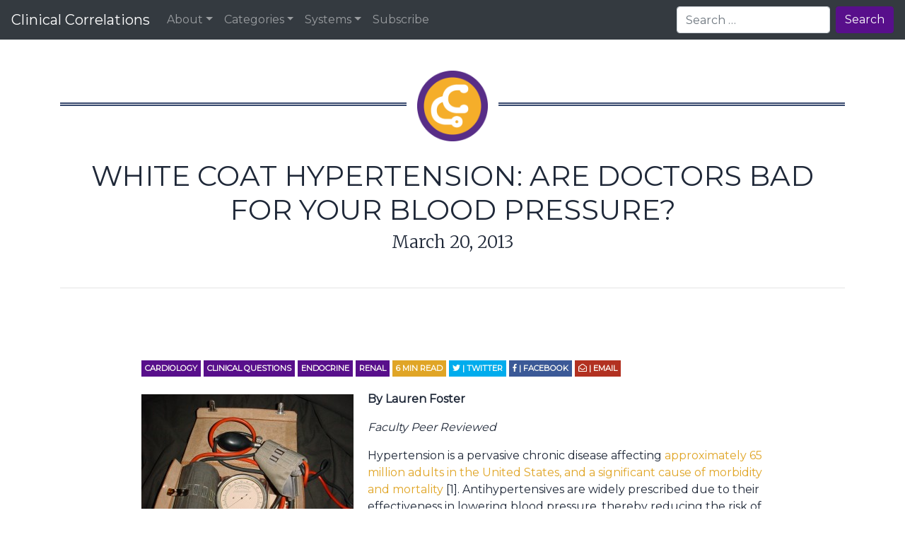

--- FILE ---
content_type: text/html; charset=UTF-8
request_url: https://www.clinicalcorrelations.org/2013/03/20/white-coat-hypertension-are-doctors-bad-for-your-blood-pressure/
body_size: 12128
content:
<!DOCTYPE html>
<html itemscope itemtype="http://schema.org/Article" lang="en-US">
  <head>
  <!-- Global site tag (gtag.js) - Google Analytics -->
<script async src="https://www.googletagmanager.com/gtag/js?id=UA-151903228-1"></script>
<script>
  window.dataLayer = window.dataLayer || [];
  function gtag(){dataLayer.push(arguments);}
  gtag('js', new Date());

  gtag('config', 'UA-151903228-1');
</script>

    <!-- Required meta tags always come first -->
    <meta charset="UTF-8">
    <meta name="viewport" content="width=device-width, initial-scale=1, shrink-to-fit=no">
    <meta http-equiv="x-ua-compatible" content="ie=edge">
	<link rel="profile" href="http://gmpg.org/xfn/11">
	    <meta name='robots' content='max-image-preview:large' />
	<style>img:is([sizes="auto" i], [sizes^="auto," i]) { contain-intrinsic-size: 3000px 1500px }</style>
	<title itemprop="name">White Coat Hypertension: Are Doctors Bad for Your Blood Pressure? &#8211; Clinical Correlations</title>
<link rel='dns-prefetch' href='//platform-api.sharethis.com' />
<link rel='stylesheet' id='wp-block-library-css' href='https://www.clinicalcorrelations.org/wp-includes/css/dist/block-library/style.min.css?ver=6.8.1' type='text/css' media='all' />
<style id='classic-theme-styles-inline-css' type='text/css'>
/*! This file is auto-generated */
.wp-block-button__link{color:#fff;background-color:#32373c;border-radius:9999px;box-shadow:none;text-decoration:none;padding:calc(.667em + 2px) calc(1.333em + 2px);font-size:1.125em}.wp-block-file__button{background:#32373c;color:#fff;text-decoration:none}
</style>
<style id='powerpress-player-block-style-inline-css' type='text/css'>


</style>
<style id='global-styles-inline-css' type='text/css'>
:root{--wp--preset--aspect-ratio--square: 1;--wp--preset--aspect-ratio--4-3: 4/3;--wp--preset--aspect-ratio--3-4: 3/4;--wp--preset--aspect-ratio--3-2: 3/2;--wp--preset--aspect-ratio--2-3: 2/3;--wp--preset--aspect-ratio--16-9: 16/9;--wp--preset--aspect-ratio--9-16: 9/16;--wp--preset--color--black: #000000;--wp--preset--color--cyan-bluish-gray: #abb8c3;--wp--preset--color--white: #ffffff;--wp--preset--color--pale-pink: #f78da7;--wp--preset--color--vivid-red: #cf2e2e;--wp--preset--color--luminous-vivid-orange: #ff6900;--wp--preset--color--luminous-vivid-amber: #fcb900;--wp--preset--color--light-green-cyan: #7bdcb5;--wp--preset--color--vivid-green-cyan: #00d084;--wp--preset--color--pale-cyan-blue: #8ed1fc;--wp--preset--color--vivid-cyan-blue: #0693e3;--wp--preset--color--vivid-purple: #9b51e0;--wp--preset--gradient--vivid-cyan-blue-to-vivid-purple: linear-gradient(135deg,rgba(6,147,227,1) 0%,rgb(155,81,224) 100%);--wp--preset--gradient--light-green-cyan-to-vivid-green-cyan: linear-gradient(135deg,rgb(122,220,180) 0%,rgb(0,208,130) 100%);--wp--preset--gradient--luminous-vivid-amber-to-luminous-vivid-orange: linear-gradient(135deg,rgba(252,185,0,1) 0%,rgba(255,105,0,1) 100%);--wp--preset--gradient--luminous-vivid-orange-to-vivid-red: linear-gradient(135deg,rgba(255,105,0,1) 0%,rgb(207,46,46) 100%);--wp--preset--gradient--very-light-gray-to-cyan-bluish-gray: linear-gradient(135deg,rgb(238,238,238) 0%,rgb(169,184,195) 100%);--wp--preset--gradient--cool-to-warm-spectrum: linear-gradient(135deg,rgb(74,234,220) 0%,rgb(151,120,209) 20%,rgb(207,42,186) 40%,rgb(238,44,130) 60%,rgb(251,105,98) 80%,rgb(254,248,76) 100%);--wp--preset--gradient--blush-light-purple: linear-gradient(135deg,rgb(255,206,236) 0%,rgb(152,150,240) 100%);--wp--preset--gradient--blush-bordeaux: linear-gradient(135deg,rgb(254,205,165) 0%,rgb(254,45,45) 50%,rgb(107,0,62) 100%);--wp--preset--gradient--luminous-dusk: linear-gradient(135deg,rgb(255,203,112) 0%,rgb(199,81,192) 50%,rgb(65,88,208) 100%);--wp--preset--gradient--pale-ocean: linear-gradient(135deg,rgb(255,245,203) 0%,rgb(182,227,212) 50%,rgb(51,167,181) 100%);--wp--preset--gradient--electric-grass: linear-gradient(135deg,rgb(202,248,128) 0%,rgb(113,206,126) 100%);--wp--preset--gradient--midnight: linear-gradient(135deg,rgb(2,3,129) 0%,rgb(40,116,252) 100%);--wp--preset--font-size--small: 13px;--wp--preset--font-size--medium: 20px;--wp--preset--font-size--large: 36px;--wp--preset--font-size--x-large: 42px;--wp--preset--spacing--20: 0.44rem;--wp--preset--spacing--30: 0.67rem;--wp--preset--spacing--40: 1rem;--wp--preset--spacing--50: 1.5rem;--wp--preset--spacing--60: 2.25rem;--wp--preset--spacing--70: 3.38rem;--wp--preset--spacing--80: 5.06rem;--wp--preset--shadow--natural: 6px 6px 9px rgba(0, 0, 0, 0.2);--wp--preset--shadow--deep: 12px 12px 50px rgba(0, 0, 0, 0.4);--wp--preset--shadow--sharp: 6px 6px 0px rgba(0, 0, 0, 0.2);--wp--preset--shadow--outlined: 6px 6px 0px -3px rgba(255, 255, 255, 1), 6px 6px rgba(0, 0, 0, 1);--wp--preset--shadow--crisp: 6px 6px 0px rgba(0, 0, 0, 1);}:where(.is-layout-flex){gap: 0.5em;}:where(.is-layout-grid){gap: 0.5em;}body .is-layout-flex{display: flex;}.is-layout-flex{flex-wrap: wrap;align-items: center;}.is-layout-flex > :is(*, div){margin: 0;}body .is-layout-grid{display: grid;}.is-layout-grid > :is(*, div){margin: 0;}:where(.wp-block-columns.is-layout-flex){gap: 2em;}:where(.wp-block-columns.is-layout-grid){gap: 2em;}:where(.wp-block-post-template.is-layout-flex){gap: 1.25em;}:where(.wp-block-post-template.is-layout-grid){gap: 1.25em;}.has-black-color{color: var(--wp--preset--color--black) !important;}.has-cyan-bluish-gray-color{color: var(--wp--preset--color--cyan-bluish-gray) !important;}.has-white-color{color: var(--wp--preset--color--white) !important;}.has-pale-pink-color{color: var(--wp--preset--color--pale-pink) !important;}.has-vivid-red-color{color: var(--wp--preset--color--vivid-red) !important;}.has-luminous-vivid-orange-color{color: var(--wp--preset--color--luminous-vivid-orange) !important;}.has-luminous-vivid-amber-color{color: var(--wp--preset--color--luminous-vivid-amber) !important;}.has-light-green-cyan-color{color: var(--wp--preset--color--light-green-cyan) !important;}.has-vivid-green-cyan-color{color: var(--wp--preset--color--vivid-green-cyan) !important;}.has-pale-cyan-blue-color{color: var(--wp--preset--color--pale-cyan-blue) !important;}.has-vivid-cyan-blue-color{color: var(--wp--preset--color--vivid-cyan-blue) !important;}.has-vivid-purple-color{color: var(--wp--preset--color--vivid-purple) !important;}.has-black-background-color{background-color: var(--wp--preset--color--black) !important;}.has-cyan-bluish-gray-background-color{background-color: var(--wp--preset--color--cyan-bluish-gray) !important;}.has-white-background-color{background-color: var(--wp--preset--color--white) !important;}.has-pale-pink-background-color{background-color: var(--wp--preset--color--pale-pink) !important;}.has-vivid-red-background-color{background-color: var(--wp--preset--color--vivid-red) !important;}.has-luminous-vivid-orange-background-color{background-color: var(--wp--preset--color--luminous-vivid-orange) !important;}.has-luminous-vivid-amber-background-color{background-color: var(--wp--preset--color--luminous-vivid-amber) !important;}.has-light-green-cyan-background-color{background-color: var(--wp--preset--color--light-green-cyan) !important;}.has-vivid-green-cyan-background-color{background-color: var(--wp--preset--color--vivid-green-cyan) !important;}.has-pale-cyan-blue-background-color{background-color: var(--wp--preset--color--pale-cyan-blue) !important;}.has-vivid-cyan-blue-background-color{background-color: var(--wp--preset--color--vivid-cyan-blue) !important;}.has-vivid-purple-background-color{background-color: var(--wp--preset--color--vivid-purple) !important;}.has-black-border-color{border-color: var(--wp--preset--color--black) !important;}.has-cyan-bluish-gray-border-color{border-color: var(--wp--preset--color--cyan-bluish-gray) !important;}.has-white-border-color{border-color: var(--wp--preset--color--white) !important;}.has-pale-pink-border-color{border-color: var(--wp--preset--color--pale-pink) !important;}.has-vivid-red-border-color{border-color: var(--wp--preset--color--vivid-red) !important;}.has-luminous-vivid-orange-border-color{border-color: var(--wp--preset--color--luminous-vivid-orange) !important;}.has-luminous-vivid-amber-border-color{border-color: var(--wp--preset--color--luminous-vivid-amber) !important;}.has-light-green-cyan-border-color{border-color: var(--wp--preset--color--light-green-cyan) !important;}.has-vivid-green-cyan-border-color{border-color: var(--wp--preset--color--vivid-green-cyan) !important;}.has-pale-cyan-blue-border-color{border-color: var(--wp--preset--color--pale-cyan-blue) !important;}.has-vivid-cyan-blue-border-color{border-color: var(--wp--preset--color--vivid-cyan-blue) !important;}.has-vivid-purple-border-color{border-color: var(--wp--preset--color--vivid-purple) !important;}.has-vivid-cyan-blue-to-vivid-purple-gradient-background{background: var(--wp--preset--gradient--vivid-cyan-blue-to-vivid-purple) !important;}.has-light-green-cyan-to-vivid-green-cyan-gradient-background{background: var(--wp--preset--gradient--light-green-cyan-to-vivid-green-cyan) !important;}.has-luminous-vivid-amber-to-luminous-vivid-orange-gradient-background{background: var(--wp--preset--gradient--luminous-vivid-amber-to-luminous-vivid-orange) !important;}.has-luminous-vivid-orange-to-vivid-red-gradient-background{background: var(--wp--preset--gradient--luminous-vivid-orange-to-vivid-red) !important;}.has-very-light-gray-to-cyan-bluish-gray-gradient-background{background: var(--wp--preset--gradient--very-light-gray-to-cyan-bluish-gray) !important;}.has-cool-to-warm-spectrum-gradient-background{background: var(--wp--preset--gradient--cool-to-warm-spectrum) !important;}.has-blush-light-purple-gradient-background{background: var(--wp--preset--gradient--blush-light-purple) !important;}.has-blush-bordeaux-gradient-background{background: var(--wp--preset--gradient--blush-bordeaux) !important;}.has-luminous-dusk-gradient-background{background: var(--wp--preset--gradient--luminous-dusk) !important;}.has-pale-ocean-gradient-background{background: var(--wp--preset--gradient--pale-ocean) !important;}.has-electric-grass-gradient-background{background: var(--wp--preset--gradient--electric-grass) !important;}.has-midnight-gradient-background{background: var(--wp--preset--gradient--midnight) !important;}.has-small-font-size{font-size: var(--wp--preset--font-size--small) !important;}.has-medium-font-size{font-size: var(--wp--preset--font-size--medium) !important;}.has-large-font-size{font-size: var(--wp--preset--font-size--large) !important;}.has-x-large-font-size{font-size: var(--wp--preset--font-size--x-large) !important;}
:where(.wp-block-post-template.is-layout-flex){gap: 1.25em;}:where(.wp-block-post-template.is-layout-grid){gap: 1.25em;}
:where(.wp-block-columns.is-layout-flex){gap: 2em;}:where(.wp-block-columns.is-layout-grid){gap: 2em;}
:root :where(.wp-block-pullquote){font-size: 1.5em;line-height: 1.6;}
</style>
<link rel='stylesheet' id='wp-polls-css' href='https://www.clinicalcorrelations.org/wp-content/plugins/wp-polls/polls-css.css?ver=2.77.3' type='text/css' media='all' />
<style id='wp-polls-inline-css' type='text/css'>
.wp-polls .pollbar {
	margin: 1px;
	font-size: 6px;
	line-height: 8px;
	height: 8px;
	background-image: url('https://www.clinicalcorrelations.org/wp-content/plugins/wp-polls/images/default/pollbg.gif');
	border: 1px solid #c8c8c8;
}

</style>
<style id='akismet-widget-style-inline-css' type='text/css'>

			.a-stats {
				--akismet-color-mid-green: #357b49;
				--akismet-color-white: #fff;
				--akismet-color-light-grey: #f6f7f7;

				max-width: 350px;
				width: auto;
			}

			.a-stats * {
				all: unset;
				box-sizing: border-box;
			}

			.a-stats strong {
				font-weight: 600;
			}

			.a-stats a.a-stats__link,
			.a-stats a.a-stats__link:visited,
			.a-stats a.a-stats__link:active {
				background: var(--akismet-color-mid-green);
				border: none;
				box-shadow: none;
				border-radius: 8px;
				color: var(--akismet-color-white);
				cursor: pointer;
				display: block;
				font-family: -apple-system, BlinkMacSystemFont, 'Segoe UI', 'Roboto', 'Oxygen-Sans', 'Ubuntu', 'Cantarell', 'Helvetica Neue', sans-serif;
				font-weight: 500;
				padding: 12px;
				text-align: center;
				text-decoration: none;
				transition: all 0.2s ease;
			}

			/* Extra specificity to deal with TwentyTwentyOne focus style */
			.widget .a-stats a.a-stats__link:focus {
				background: var(--akismet-color-mid-green);
				color: var(--akismet-color-white);
				text-decoration: none;
			}

			.a-stats a.a-stats__link:hover {
				filter: brightness(110%);
				box-shadow: 0 4px 12px rgba(0, 0, 0, 0.06), 0 0 2px rgba(0, 0, 0, 0.16);
			}

			.a-stats .count {
				color: var(--akismet-color-white);
				display: block;
				font-size: 1.5em;
				line-height: 1.4;
				padding: 0 13px;
				white-space: nowrap;
			}
		
</style>
<link rel='stylesheet' id='style_login_widget-css' href='https://www.clinicalcorrelations.org/wp-content/plugins/miniorange-login-with-eve-online-google-facebook/css/style_login_widget.min.css?ver=6.26.14' type='text/css' media='all' />
<link rel='stylesheet' id='site-css-css' href='https://www.clinicalcorrelations.org/wp-content/themes/cc-theme/assets/styles/style.css?ver=1767801651' type='text/css' media='all' />
<script type="text/javascript" src="https://www.clinicalcorrelations.org/wp-includes/js/jquery/jquery.min.js?ver=3.7.1" id="jquery-core-js"></script>
<script type="text/javascript" src="https://www.clinicalcorrelations.org/wp-includes/js/jquery/jquery-migrate.min.js?ver=3.4.1" id="jquery-migrate-js"></script>
<script type="text/javascript" src="//platform-api.sharethis.com/js/sharethis.js#source=googleanalytics-wordpress#product=ga&amp;property=5d87b3337c5aa3001bab1c59" id="googleanalytics-platform-sharethis-js"></script>
<link rel="https://api.w.org/" href="https://www.clinicalcorrelations.org/wp-json/" /><link rel="alternate" title="JSON" type="application/json" href="https://www.clinicalcorrelations.org/wp-json/wp/v2/posts/6061" /><link rel="EditURI" type="application/rsd+xml" title="RSD" href="https://www.clinicalcorrelations.org/xmlrpc.php?rsd" />
<meta name="generator" content="WordPress 6.8.1" />
<link rel="canonical" href="https://www.clinicalcorrelations.org/2013/03/20/white-coat-hypertension-are-doctors-bad-for-your-blood-pressure/" />
<link rel='shortlink' href='https://www.clinicalcorrelations.org/?p=6061' />
<link rel="alternate" title="oEmbed (JSON)" type="application/json+oembed" href="https://www.clinicalcorrelations.org/wp-json/oembed/1.0/embed?url=https%3A%2F%2Fwww.clinicalcorrelations.org%2F2013%2F03%2F20%2Fwhite-coat-hypertension-are-doctors-bad-for-your-blood-pressure%2F" />
<link rel="alternate" title="oEmbed (XML)" type="text/xml+oembed" href="https://www.clinicalcorrelations.org/wp-json/oembed/1.0/embed?url=https%3A%2F%2Fwww.clinicalcorrelations.org%2F2013%2F03%2F20%2Fwhite-coat-hypertension-are-doctors-bad-for-your-blood-pressure%2F&#038;format=xml" />
            <script type="text/javascript"><!--
                                function powerpress_pinw(pinw_url){window.open(pinw_url, 'PowerPressPlayer','toolbar=0,status=0,resizable=1,width=460,height=320');	return false;}
                //-->

                // tabnab protection
                window.addEventListener('load', function () {
                    // make all links have rel="noopener noreferrer"
                    document.querySelectorAll('a[target="_blank"]').forEach(link => {
                        link.setAttribute('rel', 'noopener noreferrer');
                    });
                });
            </script>
            <script>
(function() {
	(function (i, s, o, g, r, a, m) {
		i['GoogleAnalyticsObject'] = r;
		i[r] = i[r] || function () {
				(i[r].q = i[r].q || []).push(arguments)
			}, i[r].l = 1 * new Date();
		a = s.createElement(o),
			m = s.getElementsByTagName(o)[0];
		a.async = 1;
		a.src = g;
		m.parentNode.insertBefore(a, m)
	})(window, document, 'script', 'https://google-analytics.com/analytics.js', 'ga');

	ga('create', 'UA-151903228-1', 'auto');
			ga('send', 'pageview');
	})();
</script>
<link rel="icon" href="https://www.clinicalcorrelations.org/wp-content/uploads/2018/09/cc-125x125.png" sizes="32x32" />
<link rel="icon" href="https://www.clinicalcorrelations.org/wp-content/uploads/2018/09/cc-300x300.png" sizes="192x192" />
<link rel="apple-touch-icon" href="https://www.clinicalcorrelations.org/wp-content/uploads/2018/09/cc-300x300.png" />
<meta name="msapplication-TileImage" content="https://www.clinicalcorrelations.org/wp-content/uploads/2018/09/cc-300x300.png" />
		<style type="text/css" id="wp-custom-css">
			p, ol, ul {
    overflow-wrap: break-word;
}
		</style>
		  <script defer src="https://use.fontawesome.com/releases/v5.0.6/js/all.js"></script>
  
  <link rel="preconnect" href="https://fonts.gstatic.com">
  <link href="https://fonts.googleapis.com/css2?family=Merriweather:wght@300&family=Montserrat&display=swap" rel="stylesheet">

  </head>
  
	<body class="wp-singular post-template-default single single-post postid-6061 single-format-standard wp-theme-cc-theme">

				<header itemscope itemtype="https://schema.org/WPHeader">	
        </header>
  			
<div id="content" class="contain">

	 		
		
		<nav id="navigationbar" class="navbar fixed-top navbar-expand-lg navbar-dark bg-dark">
			<a class="navbar-brand" href="https://www.clinicalcorrelations.org"><span itemprop="name">Clinical Correlations</span></a> 

			<button class="navbar-toggler" type="button" data-toggle="collapse" data-target="#navbarNavDropdown" aria-controls="navbarNavDropdown" aria-expanded="false" aria-label="Toggle navigation">
				<span class="navbar-toggler-icon"></span>
			</button>

			<div class="navbar-collapse collapse" id="navbarNavDropdown">

				<ul id="links" class="navbar-nav mr-auto">
					<li class="nav-item dropdown">
						<a class="nav-link dropdown-toggle" href="#" id="navbarAboutLink" data-toggle="dropdown" aria-haspopup="true" aria-expanded="false">About</a>
						<div class="dropdown-menu" aria-labelledby="navbarAboutLink">
							<a class="dropdown-item" href="https://www.clinicalcorrelations.org/about/">About</a>
							<a class="dropdown-item" href="https://www.clinicalcorrelations.org/awards/">Awards</a>
							<a class="dropdown-item" href="https://www.clinicalcorrelations.org/peer-review-process/">Peer Review</a>
						</div>
					</li>



						
					
					<li class="nav-item dropdown">
						<a class="nav-link dropdown-toggle" href="#" id="navbarCategoriesLink" data-toggle="dropdown" aria-haspopup="true" aria-expanded="false">Categories</a>
						<div class="dropdown-menu" aria-labelledby="navbarCategoriesLink">
						<a class="dropdown-item" href="https://www.clinicalcorrelations.org/category/bedside-rounds/">Bedside Rounds</a><a class="dropdown-item" href="https://www.clinicalcorrelations.org/category/chiefs-inquiry-corner/">Chiefs&#039; Inquiry Corner</a><a class="dropdown-item" href="https://www.clinicalcorrelations.org/category/core-im-podcast/">CORE IM Podcast</a><a class="dropdown-item" href="https://www.clinicalcorrelations.org/category/diseases-20/">Diseases 2.0</a><a class="dropdown-item" href="https://www.clinicalcorrelations.org/category/ethics/">Ethics</a><a class="dropdown-item" href="https://www.clinicalcorrelations.org/category/evolution-and-medicine/">Evolution and Medicine</a><a class="dropdown-item" href="https://www.clinicalcorrelations.org/category/gamechanger/">Gamechanger?</a><a class="dropdown-item" href="https://www.clinicalcorrelations.org/category/healthcare-policy/">Healthcare Policy</a><a class="dropdown-item" href="https://www.clinicalcorrelations.org/category/links/">HotSpots</a><a class="dropdown-item" href="https://www.clinicalcorrelations.org/category/mystery-quiz/">Mystery Quiz</a><a class="dropdown-item" href="https://www.clinicalcorrelations.org/category/myths-and-realities/">Myths and Realities</a><a class="dropdown-item" href="https://www.clinicalcorrelations.org/category/shortcuts/">PrimeCuts</a><a class="dropdown-item" href="https://www.clinicalcorrelations.org/category/spotlight/">Spotlight</a>							<div class="dropdown-divider"></div>
							<a class="dropdown-item" href="https://www.clinicalcorrelations.org/categories/">See All Categories</a>
						</div>
					</li>
					<li class="nav-item dropdown">
						<a class="nav-link dropdown-toggle" href="#" id="navbarSystemsLink" data-toggle="dropdown" aria-haspopup="true" aria-expanded="false">Systems</a>
						<div class="dropdown-menu" aria-labelledby="navbarSystemsLink">
						<a class="dropdown-item" href="https://www.clinicalcorrelations.org/category/systems/allergyimmunology/">Allergy/Immunology</a><a class="dropdown-item" href="https://www.clinicalcorrelations.org/category/systems/cardiology/">Cardiology</a><a class="dropdown-item" href="https://www.clinicalcorrelations.org/category/systems/dermatology/">Dermatology</a><a class="dropdown-item" href="https://www.clinicalcorrelations.org/category/systems/endocrine/">Endocrine</a><a class="dropdown-item" href="https://www.clinicalcorrelations.org/category/systems/geriatrics/">Geriatrics</a><a class="dropdown-item" href="https://www.clinicalcorrelations.org/category/systems/gi/">GI</a><a class="dropdown-item" href="https://www.clinicalcorrelations.org/category/systems/hemeonc/">Heme/Onc</a><a class="dropdown-item" href="https://www.clinicalcorrelations.org/category/systems/id/">ID</a><a class="dropdown-item" href="https://www.clinicalcorrelations.org/category/systems/musculoskeletal/">Musculoskeletal</a><a class="dropdown-item" href="https://www.clinicalcorrelations.org/category/systems/neuro/">Neuro</a><a class="dropdown-item" href="https://www.clinicalcorrelations.org/category/systems/nutrition/">Nutrition</a><a class="dropdown-item" href="https://www.clinicalcorrelations.org/category/systems/painpalliative/">Pain/Palliative</a><a class="dropdown-item" href="https://www.clinicalcorrelations.org/category/systems/psychiatry/">Psychiatry</a><a class="dropdown-item" href="https://www.clinicalcorrelations.org/category/systems/pulmonary/">Pulmonary/Critical Care</a><a class="dropdown-item" href="https://www.clinicalcorrelations.org/category/systems/radiology/">Radiology</a><a class="dropdown-item" href="https://www.clinicalcorrelations.org/category/systems/renal/">Renal</a><a class="dropdown-item" href="https://www.clinicalcorrelations.org/category/systems/rheumatology/">Rheumatology</a><a class="dropdown-item" href="https://www.clinicalcorrelations.org/category/systems/urology/">Urology</a>						</div>
					</li>
					
					<li class="nav-item">
						<a class="nav-link" href="https://www.clinicalcorrelations.org/get-email-notifications/">Subscribe</a>
					</li>
				</ul>
				<div class="searchform">
					    <form class="form-inline my-2 my-lg-0 search-form" role="search" method="get" action="https://www.clinicalcorrelations.org/">
      <input class="form-control mr-sm-2" type="text" aria-label="Search" placeholder="Search &hellip;" value="" name="s" title="Search for:">
      <button class="btn btn-primary my-2 my-sm-0" type="submit">Search</button>
    </form>
 
				</div>
			</div>
		</nav>
		
		<div id="content-top">
			<div class="line">
				<img src="https://www.clinicalcorrelations.org/wp-content/themes/cc-theme/assets/images/cc.png" height="100">
			</div>
                    
			<h1 class="lead-in">White Coat Hypertension: Are Doctors Bad for Your Blood Pressure?</h1>
			<h3 class="subtitle">March 20, 2013</h3>

			<hr>

        </div> 



<div id="inner-content" class="row">

	<main id="main" class="col-md-12" role="main" itemprop="mainContentOfPage">

		<div class="post-tags tags">
		<a href="https://www.clinicalcorrelations.org/category/systems/cardiology/">Cardiology</a> <a href="https://www.clinicalcorrelations.org/category/clinical-questions/">Clinical Questions</a> <a href="https://www.clinicalcorrelations.org/category/systems/endocrine/">Endocrine</a> <a href="https://www.clinicalcorrelations.org/category/systems/renal/">Renal</a>   <span class="reading-time"><span class="span-reading-time rt-reading-time"><span class="rt-label rt-prefix"></span> <span class="rt-time"> 6</span> <span class="rt-label rt-postfix"></span></span>min read</span>  <a class="share share-twitter" href="https://twitter.com/intent/tweet?text=White+Coat+Hypertension%3A+Are+Doctors+Bad+for+Your+Blood+Pressure%3F&amp;url=https%3A%2F%2Fwww.clinicalcorrelations.org%2F2013%2F03%2F20%2Fwhite-coat-hypertension-are-doctors-bad-for-your-blood-pressure%2F&amp;via=cl_correlations" target="_blank"><i class="fab fa-twitter"></i> | Twitter</a> <a class="share share-facebook" href="https://www.facebook.com/sharer/sharer.php?u=https%3A%2F%2Fwww.clinicalcorrelations.org%2F2013%2F03%2F20%2Fwhite-coat-hypertension-are-doctors-bad-for-your-blood-pressure%2F" target="_blank"><i class="fab fa-facebook-f"></i> | Facebook</a> <a class="share share-email" href="mailto:?subject=Check out this article on Clinical Correlations&amp;body=Check out this article on Clinical Correlations: https://www.clinicalcorrelations.org/2013/03/20/white-coat-hypertension-are-doctors-bad-for-your-blood-pressure/." target="_blank"><i class="far fa-envelope-open"></i> | Email</a> 		
		</div>	

		<div class="postrow">

			<article id="post-6061" class="post-6061 post type-post status-publish format-standard hentry category-cardiology category-clinical-questions category-endocrine category-renal" role="article">	
	
				

				<div class="post-content">
					<p><strong><a href="https://www.clinicalcorrelations.org/wp-content/uploads/2013/03/Osciloman.jpg"><img fetchpriority="high" decoding="async" class="alignleft size-medium wp-image-6064" title="Osciloman" src="https://www.clinicalcorrelations.org/wp-content/uploads/2013/03/Osciloman-300x225.jpg" alt="" width="300" height="225" srcset="https://www.clinicalcorrelations.org/wp-content/uploads/2013/03/Osciloman-300x225.jpg 300w, https://www.clinicalcorrelations.org/wp-content/uploads/2013/03/Osciloman-1024x768.jpg 1024w, https://www.clinicalcorrelations.org/wp-content/uploads/2013/03/Osciloman.jpg 1280w" sizes="(max-width: 300px) 100vw, 300px" /></a>By Lauren Foster</strong></p>
<p><em>Faculty Peer Reviewed</em></p>
<p>Hypertension is a pervasive chronic disease affecting <a href="http://www.ncbi.nlm.nih.gov/pubmed/15326093" target="_blank">approximately 65 million adults in the United States, and a significant cause of morbidity and mortality </a>[1]. Antihypertensives are widely prescribed due to their effectiveness in lowering blood pressure, thereby reducing the risk of cardiovascular events. However, the phenomenon of the â€œwhite coat effectâ€ may be a complicating factor in the diagnosis and management of hypertensive patients. It is well established that a considerable number of people experience an elevation of their blood pressure in the office setting, and particularly when measured by a physician. The cause of this white coat hypertension, as well as its implications in the prognosis and treatment of hypertension, is still controversial.</p>
<p>The concept of white coat hypertension has existed for many years, with some of the first reports of blood pressure varying between a resting value and one taken by the physician written by Alam and Smirk in the 1930s [2]. Studies since then have continued to demonstrate the elevating effect of a physicianâ€™s office on blood pressure, with an <a href="http://circ.ahajournals.org/content/98/18/1834.full" target="_blank">estimated 20% prevalence of white coat hypertension in the general population</a> [3]. The definition of white coat hypertension used in research continues to vary, however, producing a range of incidences from 14.7% to 59.6% [3]. Most studies characterize white coat hypertension as an office blood pressure of greater than 140/90 mmHg, with ambulatory blood pressures less than 135/85 [3]. The regular use of home blood pressure monitors and 24-hour ambulatory blood pressure monitoring (ABPM) has further demonstrated this discrepancy in clinical practice as well as in research.</p>
<p>White coat hypertension is hypothesized to be a result of anxiety and subsequent sympathic nervous system activation. Studies examining the presence of white coat hypertension among individuals with anxious traits have not found evidence of this association; rather it appears to be associated <a href="http://archinte.jamanetwork.com/article.aspx?articleid=773457" target="_blank">with a state of anxiety unique to the presence of a physician</a> [5]. In a study by Gerin, Ogedegbe, and colleagues, ABPM measurements of patientsâ€™ blood pressure in a separate laboratory facility were compared to ABPM measurements in the waiting room of a physicianâ€™s office and a manual blood pressure performed by a physician in the examining room. Their results demonstrated a significant elevation of blood pressure on the day of the physicianâ€™s office visit, with a larger increase in previously diagnosed hypertensive patients, and no difference in blood pressure between the waiting room and the examining room [2]. This provides evidence for the notion that white coat hypertension is the result of a classically conditioned response to a physicianâ€™s office. That this occurred more often in patients with previously established hypertension may be due to an initial anxiety reaction as patients learn they have hypertension, which is further conditioned by the following office visits to check their blood pressure control [2].</p>
<p>The effect of isolated white coat hypertension on cardiovascular risk has been controversial. One study examining the target organ damage of hypertension in terms of left ventricular mass and carotid-femoral pulse wave velocity found a positive correlation with daytime blood pressure values, but not with those who had elevated office blood pressures alone [6]. A recent meta-analysis likewise showed that cardiovascular risk is not <a href="http://ajh.oxfordjournals.org/content/24/1/52.abstract" target="_blank">significantly different between white coat hypertension and normotension</a> [7]. However, another study by Gustavsen and colleagues evaluating the rate of cardiovascular deaths and nonfatal events over a 10-year follow-up period found that patients with white coat hypertension and essential hypertension had similar event rates, but normotensive patients had significantly lower rates [8]. In contrast, a different study determined that the unadjusted rate of all-cause mortality in patients with white coat hypertension (4.4 deaths per 1,000 years of follow-up) was less than patients with sustained hypertension (10.2 deaths per 1,000 years of follow-up), and that this was clinically <a href="http://www.annfammed.org/content/6/5/390.full.pdf" target="_blank">significant after adjusting for age, sex, smoking, and use of antihypertensive medication </a>[9]. The effect of isolated white coat hypertension on cardiovascular risk still needs further investigation to determine the necessity of treating it with antihypertensives.</p>
<p>As hypertension is routinely diagnosed by the blood pressure measurements obtained by a physician in an office setting, it is likely that a significant portion of white coat hypertension is treated with antihypertensives. In the study by Gustavsen and colleagues, they noted that 60.3% of patients with white coat hypertension were treated with antihypertensives at some point during the 10-year follow-up [8]. In the Treatment of Hypertension Based on Home or Office Blood Pressure (THOP) trial, antihypertensive treatment was adjusted based on either self-measured home blood pressure values or conventional office measurements. At the end of the 6-month period, less intensive drug treatment was used for the home blood pressure group as opposed to those measured in an office, and more home blood pressure patients could permanently stop antihypertensive drug treatment (25.6% vs. 11.3%). However, those treated based on home blood pressure measurements had slightly higher blood pressures at the end of the trial than those treated in the office, which could potentially increase cardiovascular risk [10]. Evaluating whether a patient has sustained hypertension or white coat hypertension with normotensive ambulatory blood pressure using home devices or ABPM may help to identify those who do in fact require antihypertensive medications.</p>
<p>White coat hypertension may also play a role in cases of resistant hypertension. ABPM may be necessary to differentiate cases of true drug-resistant hypertension and those that are well controlled outside of the physicianâ€™s office in order to prevent overtreatment. One study found that when patients who were documented to have uncontrolled hypertension had their <a href="http://www.biomedcentral.com/1471-2261/4/2/" target="_blank">blood pressure monitored for 24 hours, only 69% were actually uncontrolled </a>[11]. Studies have also looked for other ways to differentiate true resistant hypertension and white-coat resistant hypertension, and have determined that true resistant hypertension patients have excessive intake of salt and alcohol as well as higher renin values [12].</p>
<p>In clinical practice, white coat hypertension is likely a common confounding factor in the diagnosis and treatment of hypertension. Patients often insist that their blood pressure is much lower at home than at their office visit, and the anxiety of an appointment solely for a blood pressure check is likely a contributing factor. Shifts away from physician measurement of blood pressure or substitution with automatic blood pressure devices may help to counteract this phenomenon. Home blood pressure monitoring devices can be a useful tool in discerning whether a patientâ€™s blood pressure is properly controlled on a current treatment regimen or if additional therapy is needed. Avoiding overtreatment of hypertension may also lower health care costs, although the cardiovascular risks of white coat hypertension must be further elucidated so that the importance of treating white coat hypertension can be determined. White coat hypertension is a real and ubiquitous phenomenon, and must be considered by physicians for all patients with elevated blood pressures.</p>
<p>Commentary by Dr. Stephen Kayode Williams</p>
<p>Attending Physician, Bellevue Primary Care Hypertension Clinic</p>
<p>Are doctors bad for your blood pressure? Yes! This is a timely discussion as we eagerly await updated national guidelines for the management of hypertension. How will JNC 8 address this issue that comes up at every visit to our primary care clinics? <a href="http://www.bmj.com/content/343/bmj.d4891?tab=responses" target="_blank">The latest US hypertension guidelines were published in 2003</a> [13]. The more recent 2011 UK guidelines are remarkable in stating that in order to confirm a new diagnosis of hypertension, ambulatory blood pressure monitoring (or alternatively home blood pressure monitoring) should demonstrate daytime blood pressures greater than or equal to 135/85 mmHg [14] . An exhaustive cost-effectiveness analysis performed for these guidelines came to the conclusion that, despite the expenses incurred with ambulatory blood pressure monitoring, there are vast cost savings that come with the prevention of an erroneous diagnosis of hypertension using office blood pressure readings alone. In this country, ambulatory blood pressure monitoring is not widely available in primary care. Stayed tuned to see how the upcoming hypertension guidelines address these clinical correlations.</p>
<p><em>Lauren Foster is a 4th year medical student at NYU School of Medicine</em></p>
<p><em>Peer reviewed by Stephen Kayode Williams, MD, MS, Bellevue Primary Care Hypersion Clinic</em></p>
<p><em>Image courtesy of Wikimedia Commons</em></p>
<p><em>References:</em></p>
<p>1. Fields LE, Burt VL, Cutler JA, Hughes J, Roccella EJ, Sorlie P. The burden of adult hypertension in the United States 1999 to 2000: a rising tide. Hypertension. 2004;44(4):398-404.Â  <a href="http://www.ncbi.nlm.nih.gov/pubmed/15326093" target="_blank">http://www.ncbi.nlm.nih.gov/pubmed/15326093</a></p>
<p>2. Gerin W, Ogedegbe G, Schwartz JE, et al. Assessment of the white-coat effect. J Hypertens. 2006;24(1):67-74.</p>
<p>3. Pickering TG. White coat hypertension. Curr Opin Nephrol Hypertens. 1996;5(2):192-198.Â  <a href="http://circ.ahajournals.org/content/98/18/1834.full" target="_blank">http://circ.ahajournals.org/content/98/18/1834.full</a></p>
<p>4. Verdecchia P, Schillaci G, Boldrini F, Zampi I, Porcellati C. Variability between current definitions of â€˜normalâ€™ ambulatory blood pressure. Implications in the assessment of white coat hypertension. Hypertension. 1992;20(4):555-562.</p>
<p>5. Ogedegbe G, Pickering TG, Clemow L, et al. The misdiagnosis of hypertension: the role of patient anxiety. Arch Intern Med. 2008;168(22):2459-2465.Â <a href="http://archinte.jamanetwork.com/article.aspx?articleid=773457" target="_blank">http://archinte.jamanetwork.com/article.aspx?articleid=773457</a></p>
<p>6. Silveira A, Mesquita A, Maldonado J, Silva JA, Polonia J. White coat effect in treated and untreated patients with high office blood pressure. Relationship with pulse wave velocity and left ventricular mass index. Rev Port Cardiol. 2002;21(5):517-530.</p>
<p>7. Pierdomenico SD, Cuccurullo F. Prognostic value of white-coat and masked hypertension diagnosed by ambulatory monitoring in initially untreated subjects: an updated meta analysis. Am J Hypertens. 2011;24(1):52-58.Â  <a href="http://ajh.oxfordjournals.org/content/24/1/52.abstract" target="_blank">http://ajh.oxfordjournals.org/content/24/1/52.abstract</a></p>
<p>8. Gustavsen PH, HÃ¸egholm A, Bang LE, Kristensen KS. White coat hypertension is a cardiovascular risk factor: a 10-year follow-up study. J Hum Hypertens. 2003;17(12):811-817.</p>
<p>9. Dawes MG, Bartlett G, Coats AJ, Juszczak E. Comparing the effects of white coat hypertension and sustained hypertension on mortality in a UK primary care setting. Ann Fam Med. 2008;6(5):390-396.Â  <a href="http://www.annfammed.org/content/6/5/390.full.pdf" target="_blank">http://www.annfammed.org/content/6/5/390.full.pdf</a></p>
<p>10. Den Hond E, Staessen JA, Celis H, et al. Treatment of Hypertension Based on Home or Office Blood Pressure (THOP) Trial Investigators. Antihypertensive treatment based on home or office blood pressure&#8211;the THOP trial. Blood Press Monit. 2004;9(6):311-314.</p>
<p>11. Godwin M, Delva D, Seguin R, et al. Relationship between blood pressure measurements recorded on patientsâ€™ charts in family physiciansâ€™ offices and subsequent 24 hour ambulatory blood pressure monitoring. BMC Cardiovasc Disord. 2004;4:2.Â <a href="http://www.biomedcentral.com/1471-2261/4/2/" target="_blank"> http://www.biomedcentral.com/1471-2261/4/2/</a></p>
<p>12. Veglio F, Rabbia F, Riva P, et al. Ambulatory blood pressure monitoring and clinical characteristics of the true and white-coat resistant hypertension. Clin Exp Hypertens. 2001;23(3):203-211.</p>
<p>13. Chobanian AV, Bakris GL, Black HR, et al. The Seventh Report of the Joint National Committee on Prevention, Detection, Evaluation, and Treatment of High Blood Pressure: the JNC 7 report. JAMA. 2003;289:2560-2572.Â  <a href="http://www.ncbi.nlm.nih.gov/pubmed/12748199" target="_blank">http://www.ncbi.nlm.nih.gov/pubmed/12748199</a></p>
<p>14. Krause T, Lovibond K, Caulfield M, McCormack T, Williams B. Management of hypertension: summary of NICE guidance. BMJ. 2011;343:d4891.Â  <a href="http://www.bmj.com/content/343/bmj.d4891?tab=responses" target="_blank">http://www.bmj.com/content/343/bmj.d4891?tab=responses</a></p>

					<span class="share-bottom"><strong>Share: <a class="share share-twitter" href="https://twitter.com/intent/tweet?text=White+Coat+Hypertension%3A+Are+Doctors+Bad+for+Your+Blood+Pressure%3F&amp;url=https%3A%2F%2Fwww.clinicalcorrelations.org%2F2013%2F03%2F20%2Fwhite-coat-hypertension-are-doctors-bad-for-your-blood-pressure%2F&amp;via=cl_correlations" target="_blank"><i class="fab fa-twitter-square"></i> Twitter</a> | <a class="share share-facebook" href="https://www.facebook.com/sharer/sharer.php?u=https%3A%2F%2Fwww.clinicalcorrelations.org%2F2013%2F03%2F20%2Fwhite-coat-hypertension-are-doctors-bad-for-your-blood-pressure%2F" target="_blank"><i class="fab fa-facebook-square"></i> Facebook</a> | <a class="share share-email" href="mailto:?subject=Check out this article on Clinical Correlations&amp;body=Check out this article on Clinical Correlations: https://www.clinicalcorrelations.org/2013/03/20/white-coat-hypertension-are-doctors-bad-for-your-blood-pressure/." target="_blank"><i class="fas fa-envelope-square"></i> Email</a> </strong></span>
				</div>
				
						
			</article>
		</div>

	</main>

									
	
<div class="postrow">
	<div id="comments" class="comments-area">

		
		
		
		
	</div><!-- #comments -->
</div>

	

</div> <!-- end #inner-content -->
		
	

</div> <!-- end #content -->

					<footer class="page-footer" role="contentinfo" itemscope itemtype="http://schema.org/WPfooter">
						
						
						<div id="inner-footer" class="row">
							<div class="widget_text col-md"><h3>Sites We Follow</h3><div class="textwidget custom-html-widget"><a target="_blank" href="http://blogs.acponline.org/acpinternist/">ACP Internist Blog</a><br />
									<a target="_blank" href="http://blogs.bmj.com/bmj/">BMJ Blogs</a><br />
									<a target="_blank" href="http://casesblog.blogspot.com">Clinical Cases and Images</a><br />
									<a target="_blank" href="http://danielleofri.com">Danielle Ofri</a><br />
									<a target="_blank" href="http://dermis.net" title="A terrific online dermatology atlas.">Dermis.Net</a><br />
									<a target="_blank" href="http://kevinmd.com">Kevin MD</a><br />
									<a target="_blank" href="http://www.medgadget.com">Medgadget</a><br />
									<a target="_blank" href="http://www.policyprescriptions.org/">Policy Prescriptions</a><br />
									<a target="_blank" href="http://pulmccm.org" title="Pulmonary and Critical Care literature review and board review questions">PulmCCM Central</a><br />
</div></div><div class="widget_text col-md"><h3>Useful Links</h3><div class="textwidget custom-html-widget"><a target="_blank" href="http://www.med.nyu.edu/medicine/">NYU Department of Medicine Homepage</a><br />
									<a target="_blank" href="http://hsl.med.nyu.edu">NYU Health Sciences Libraries</a> <br /><br />
									<a target="_blank" href="http://www.nyulangone.org"><img src="https://www.clinicalcorrelations.org/wp-content/uploads/2019/07/nyu-logo-white.png" width="200"></a>
</div></div><div class="widget_text col-md"><div class="textwidget custom-html-widget">Questions? Comments? Contact us! 
							
								<p>
									<a target="_blank" href="mailto:clinicalcorrelations@gmail.com"><i class="fas fa-envelope-square fa-3x"></i></a>
									<a target="_blank" href="https://www.facebook.com/CCorrelations"><i class="fab fa-facebook-square fa-3x"></i></a>
									<a target="_blank" href="https://www.twitter.com/cl_correlations"><i class="fab fa-twitter-square fa-3x"></i></a>
									
									
								</p>

								<p class="text-center">&copy; <time></time> New York University.<br />
								All rights reserved. Electronic ISSN 1944-0030.<br />
								The content of this site is intended for health care professionals.</p>

								<p><a href="https://www.clinicalcorrelations.org/disclaimer/">Disclaimer / Acceptable Use</a><br />
								<a href="https://www.clinicalcorrelations.org/wp-admin/" target="_blank">Admin Login</a></p>
</div></div>						</div>

					</footer> <!-- end .footer -->

	<script type="text/javascript" src="https://www.clinicalcorrelations.org/wp-content/themes/cc-theme/assets/scripts/scripts.js"></script>


	</body>

</html> <!-- end page -->